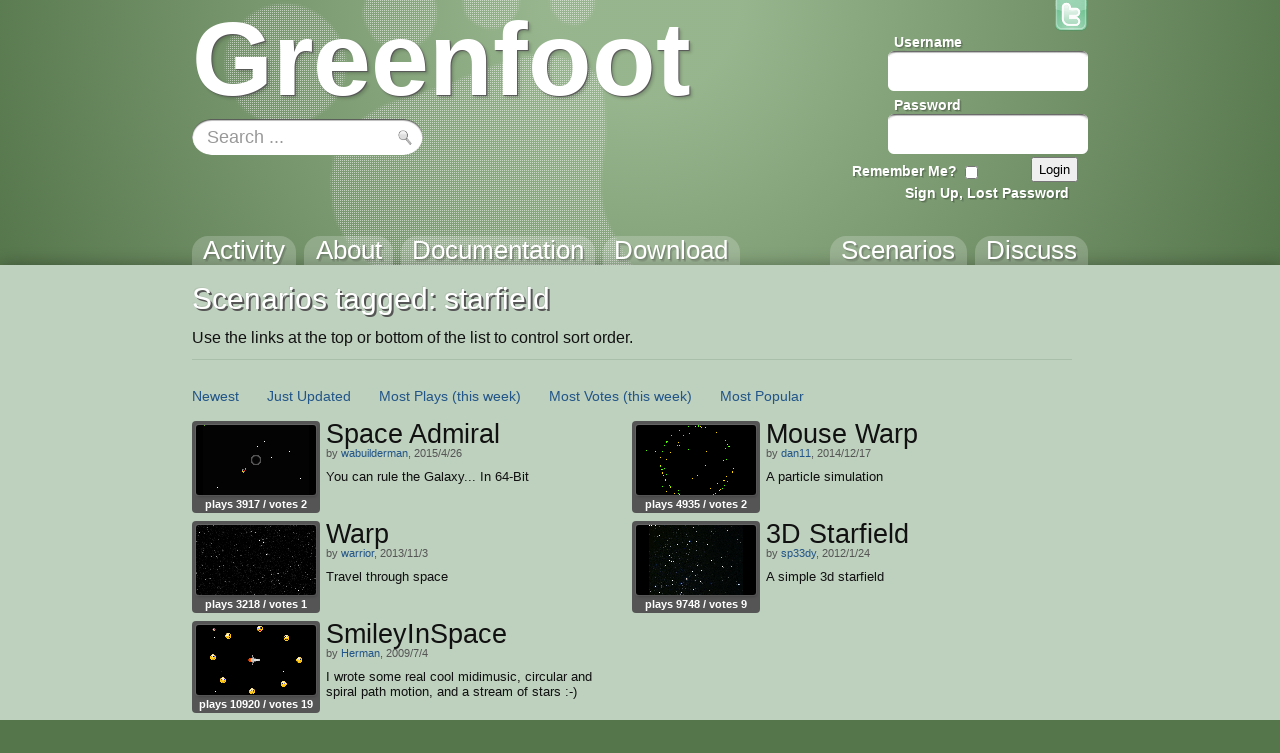

--- FILE ---
content_type: text/html; charset=utf-8
request_url: https://www.greenfoot.org/tags/starfield?sort_by=updated
body_size: 3844
content:
<!DOCTYPE html>
<html class="tags_show controller_tags" lang="en">
  <head>
    <meta charset="utf-8">
    <meta http-equiv="X-UA-Compatible" content="IE=edge,chrome=1">
    <meta name="language" content="en">
    
    <title>Greenfoot | &#39;starfield&#39; tag</title>
    
    <!-- Font for code -->
    <link  href="https://fonts.googleapis.com/css?family=Droid+Sans+Mono:regular&amp;v1" rel="stylesheet" type="text/css" >

    <link rel="stylesheet" media="all" href="/assets/application-5b326e59c022379588c23fafb3346c57.css" />
    <link rel="stylesheet" media="screen" href="/assets/SyntaxHighlighter-be180f189a3fa458439f0f23b6c875bb.css" />
    <link rel="stylesheet" media="screen" href="/assets/style-f527c66639401b33a46ac5e91f1f11a2.css" />
    <link rel="stylesheet" media="screen" href="/assets/new_style-507679d6487e15f684124ecff17f0bea.css" />
    <meta name="csrf-param" content="authenticity_token" />
<meta name="csrf-token" content="ciRri5+z6gvIJQtNxu78kBAWO53GEGMs9Oa46nrSObqiXsqnufB7mqzcqF4FglpOctpSR9rhY/yd7M3XbyK42A==" />

    <!-- deal with noscript, must be after above styles -->
    <noscript><link rel="stylesheet" media="screen" href="/assets/noscript-889c1140e74b1afa2ec60ee322d1ae92.css" /></noscript>

    <!--[if IE]><link rel="stylesheet" media="screen" href="/assets/ie-fb802e2f4a82d0492c080d3c67a7949b.css" /><![endif]-->
    <!--[if gte IE 9]><link rel="stylesheet" media="screen" href="/assets/ie9-055a139d60bf356a5d9f503572936566.css" /><![endif]-->
    <!--[if lte IE 8]><link rel="stylesheet" media="screen" href="/assets/ie8-80595dce1e63b83f37840cde4c6e4f51.css" /><![endif]-->
    <!--[if lte IE 7]><link rel="stylesheet" media="screen" href="/assets/old_browser-a6601ad683b5968e5461f7dd5e601422.css" /><![endif]-->

    <link rel="shortcut icon" href="/assets/favicon-882ab641301a40f95d56f95ac95f369a.ico">
    <link rel="apply-touch-icon" href="/assets/favicon-4e0dca35bcda5af479868ca13b0eafaa.png">


    

    <!-- IE 8 and below HTML5 fixes -->
    <!--[if lt IE 9]>
      <script src="//html5shim.googlecode.com/svn/trunk/html5.js"></script>
    <![endif]-->
  </head>

  <!--[if lte IE 7]><div id="old_browser">
  <p>You are running a really old browser, please upgrade!</p>
  <p>
    Suggestions include: <a href="http://www.beautyoftheweb.com/">IE 9</a>, <a href="http://www.google.com/chrome">Google Chrome</a> or <a href="http://www.mozilla.com/">Mozilla FireFox</a>.
  </p>
</div><![endif]-->

  <body>
    <div id="javascript_required" class="noscript_block">This site requires JavaScript, please enable it in your browser!</div>
    <div id="outer_wrap">
      <div id="topbar">
        <div class="back">
          <img src="/assets/greenfoot_back-46c23921ec931a0a4f4dc30fc49c10c3.png" alt="Greenfoot back" />
          <div class="gradient"></div>
        </div>
        <div class="main">
          
<div id="gallery_logo">
  <a class="link" href="/home">
    <h2>Greenfoot</h2>
  </a>
</div>
            <div class="login">
    <form action="/account/authenticate" accept-charset="UTF-8" method="post"><input name="utf8" type="hidden" value="&#x2713;" /><input type="hidden" name="authenticity_token" value="ZMKEPxi6G8mpwss0ytgeojDzAwjch57cDQEUIGNb/C20uCUTPvmKWM07aCcJtLh8Uj9q0sB2ngxkC2Eddqt9Tw==" />      <input type="hidden" name="login_return_url" id="login_return_url" value="https://www.greenfoot.org/tags/starfield?sort_by=updated" />

      <div class="fields">
        <div class="field first">
          <label class="username" for="username">Username</label>
          <img class="username" src="/assets/top_input-409ff5cedc5f9cea83efa64e15409636.png" alt="Top input" />
          <input value="" tabindex="1" type="text" name="user[username]" id="user_username" />
        </div>

        <div class="field last">
          <label class="password" for="password">Password</label>
          <img class="password" src="/assets/top_input-409ff5cedc5f9cea83efa64e15409636.png" alt="Top input" />
          <input tabindex="2" type="password" name="user[password]" id="user_password" />
        </div>
      </div>

      <div class="controls ">

        <div class="remember">
          <label class="remember" for="remember">Remember Me?</label>
          <input type="checkbox" name="remember" tabindex="3">
        </div>

        <input type="submit" name="commit" value="Login" class="submit" tabindex="4" />
        
          <a class="signup" href="/account/login" tabindex="5">Sign Up, Lost Password</a>
        
      </div>
</form>  </div>


          <a id="twitter_link" class="hover" href="http://twitter.com/#!/GreenfootTeam" target="_blank">
  <img src="/assets/twitter-4e19209ef84344ee0c433f4c7bad8d49.png" alt="Twitter" />
  <img class="hover" src="/assets/twitter.hover-1fb19a5bafc50deace8f88eaec867845.png" alt="Twitter.hover" />
</a>


            <div class="searchbox front" style="background: url(/assets/search_field_back-b6d077690c92ab31a4d952d59a332279.png)">
  <form id="search_box_form" autocomplete="off" action="/search" accept-charset="UTF-8" method="get"><input name="utf8" type="hidden" value="&#x2713;" />
      <input type="text" name="query" id="query" value="Search ..." size="15" class="query start" data-start_value="Search ..." />

    <input type="submit" name="commit" value="" class="submit" />
</form></div>
            
            <div id="tabs">
              <div class="link activity"><a href="/home"><h3>Activity</h3></a></div>
              <div class="link overview"><a href="/overview"><h3>About</h3></a></div>
              <div class="link tutorials"><a href="/doc"><h3>Documentation</h3></a></div>
              <div class="link download_link"><a href="/download"><h3>Download</h3></a></div>
              <div class="link topics_link"><a href="/topics"><h3>Discuss</h3></a></div>
              <div class="link scenarios_link"><a href="/scenarios"><h3>Scenarios</h3></a></div>
            </div>
        </div>
      </div>

      <div id="wrap">
        <div class="background">
          <div class="main">
          
            <!-- BEGIN VIEW -->
            
            <div class="main_header">
    <h1>Scenarios tagged: starfield</h1>
    <p>Use the links at the top or bottom of the list to control sort order.</p>
</div>

<div class="list_wrap">
  <div class="navigation">
    <div class="options">
    <span class="option"><a href="/tags/starfield?sort_by=created">Newest</a></span>

  <span class="option"><a href="/tags/starfield?sort_by=updated">Just Updated</a></span>

    <span class="option"><a href="/tags/starfield?sort_by=most_viewed">Most Plays</a> <a href="/tags/starfield?sort_by=viewed_week">(this week)</a></span>

  <span class="option"><a href="/tags/starfield?sort_by=best_rated">Most Votes</a> <a href="/tags/starfield?sort_by=liked_week">(this week)</a></span>
  <span class="option"><a href="/tags/starfield?sort_by=weighted_popularity">Most Popular</a></span>
</div>

    

  </div>

  <div class="list">
    
<div class="list_item">
  <div class="info">
    <a class="item_link scenario" href="/scenarios/13703" title="by wabuilderman">
  <img src="/screenshot_attachments/0001/8151/greenfoot3163148920051266043.png" alt="play Space Admiral" class="thumbnail">
</a>


    <div class="stats">
        plays 3917 /

      votes 2
    </div>
  </div>
  
  <a href="/scenarios/13703">
    <h3>Space Admiral</h3>
  </a>

    <div class="author">
      by

      <a href="/users/16877">wabuilderman</a>,
      2015/4/26
    </div>

  <p class="description">You can rule the Galaxy... In 64-Bit</p>
</div>
<div class="list_item">
  <div class="info">
    <a class="item_link scenario" href="/scenarios/12885" title="by dan11">
  <img src="/screenshot_attachments/0001/7318/greenfoot3049905237321586928.png" alt="play Mouse Warp" class="thumbnail">
</a>


    <div class="stats">
        plays 4935 /

      votes 2
    </div>
  </div>
  
  <a href="/scenarios/12885">
    <h3>Mouse Warp</h3>
  </a>

    <div class="author">
      by

      <a href="/users/18268">dan11</a>,
      2014/12/17
    </div>

  <p class="description">A particle simulation</p>
</div>
<div class="list_item">
  <div class="info">
    <a class="item_link scenario" href="/scenarios/9838" title="by warrior">
  <img src="/screenshot_attachments/0001/4173/greenfoot4640195798863681048.png" alt="play Warp" class="thumbnail">
</a>


    <div class="stats">
        plays 3218 /

      votes 1
    </div>
  </div>
  
  <a href="/scenarios/9838">
    <h3>Warp</h3>
  </a>

    <div class="author">
      by

      <a href="/users/17771">warrior</a>,
      2013/11/3
    </div>

  <p class="description">Travel through space</p>
</div>
<div class="list_item">
  <div class="info">
    <a class="item_link scenario" href="/scenarios/4086" title="by sp33dy">
  <img src="/screenshot_attachments/0001/0213/greenfoot7328875154884052677.png" alt="play 3D Starfield" class="thumbnail">
</a>


    <div class="stats">
        plays 9748 /

      votes 9
    </div>
  </div>
  
  <a href="/scenarios/4086">
    <h3>3D Starfield</h3>
  </a>

    <div class="author">
      by

      <a href="/users/6258">sp33dy</a>,
      2012/1/24
    </div>

  <p class="description">A simple 3d starfield</p>
</div>
<div class="list_item">
  <div class="info">
    <a class="item_link scenario" href="/scenarios/810" title="by Herman">
  <img src="/screenshot_attachments/0000/2580/greenfoot6020916270144551548.png" alt="play SmileyInSpace" class="thumbnail">
</a>


    <div class="stats">
        plays 10920 /

      votes 19
    </div>
  </div>
  
  <a href="/scenarios/810">
    <h3>SmileyInSpace</h3>
  </a>

    <div class="author">
      by

      <a href="/users/683">Herman</a>,
      2009/7/4
    </div>

  <p class="description">I wrote some real cool midimusic, circular and spiral path motion, and a stream of stars :-)</p>
</div>
  </div>
</div>
            
            <!-- END VIEW -->
              
            <footer>
              <div class="topLine"></div>
              <div class="sponsors">
	            <div class="info"><a class="about_link" href="/about">About</a>, Supported By</div>
                <a href="http://www.kcl.ac.uk/" class="sponsor kings">
                  <img alt="King&#39;s College London" src="/assets/logos/kcl-logo-e92f0f94af5bc66bbc6993bf6feceab4.jpg" />
                </a>
                <a href="http://www.oracle.com/" class="sponsor oracle">
                  <img alt="Oracle" src="/assets/logos/oracle_logo-51e66967694972299052d40521823c6c.png" />
                </a>
              </div>
            </footer>
          </div>
        </div>
      </div>
    </div>

    <!-- These are hidden, until shown by JS -->
    <div id="modal_back"></div>
    <div id="modal_box">
      <a href="#" class="close_wrap">
        <p class="close">X</p>
      </a>
      <div class="modal_content"></div>
    </div>

    <div id="caption_popup">
      <div class="text"></div>
      <div class="arrow"></div>
    </div>

  <!-- JavaScript's should always be at the bottom! -->
  <script src="/assets/application-62d4fde68a4bc333f6240b260bd70fd2.js" defer="defer"></script>

    <!-- Analytics -->
    <script type="text/javascript">
      var gaJsHost = (("https:" == document.location.protocol) ? "https://ssl." : "http://www.");
      document.write(unescape("%3Cscript src='" + gaJsHost + "google-analytics.com/ga.js' type='text/javascript'%3E%3C/script%3E"));
    </script>
    <script type="text/javascript">
      var pageTracker = _gat._getTracker("UA-301920-5");
      pageTracker._initData();
      pageTracker._trackPageview();
    </script>

  </body>
</html>
